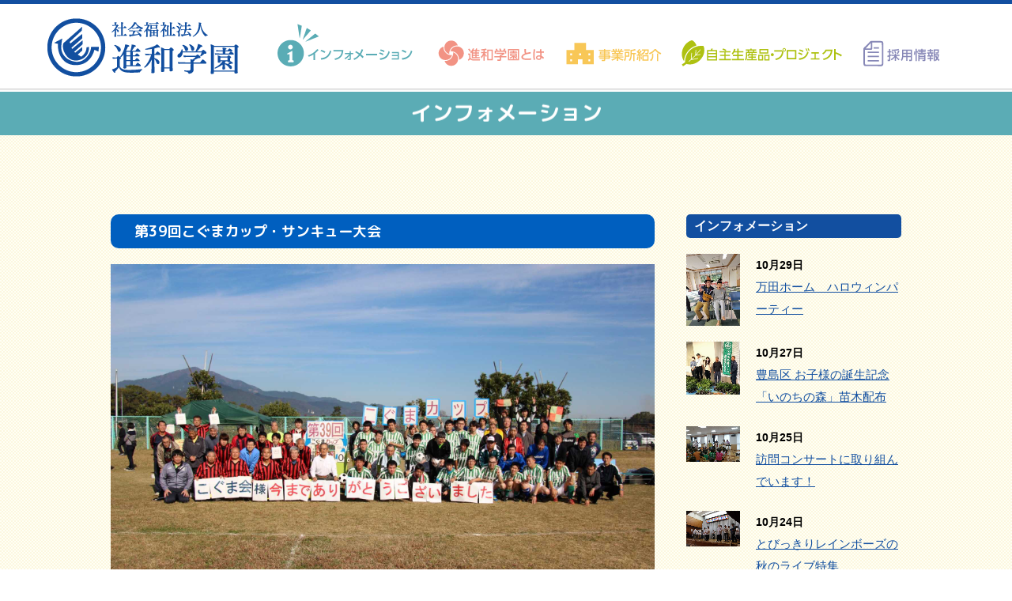

--- FILE ---
content_type: text/html; charset=UTF-8
request_url: http://www.shinwa-gakuen.or.jp/info/rune-20191119.html
body_size: 895
content:
<script>var stopLoadFlg52494 = 0;</script>
<div class="bPhotoGalleryInner bPhotoGalleryInner_cf" style="margin: 0 0 0 -5px;">
    <div class="bPhotoGalleryInner_cf">
        <ul style="overflow: hidden;" id="bPhotoGallery_items_52494" lastPage="1" current="1">
                                    <li style=" position: relative; margin: 0 0 5px 5px;" data-origin-size="200">
                <span style=" width: 200px; height: 200px; border: #FFFFFF 0px solid; background-color: #ffffff ">                                <a id="jsp52494_1_0" class="jsp52494" href="http://www.shinwa-gakuen.or.jp/usr-data/units/bPhotoGallery/view.php?host=http://www.shinwa-gakuen.or.jp&file=/global-data/20191120090950136.JPG&mark=0&trans=60&size=0" style="width: 200px; height: 200px; background-image: url(http://www.shinwa-gakuen.or.jp/usr-data/units/bPhotoGallery/img.php?p=/global-data/20191120090950136.JPG&w=200)" title="" target="_blank">
                                                    &nbsp;
                                        </a>
                </span>
            </li>
                                    <li style=" position: relative; margin: 0 0 5px 5px;" data-origin-size="200">
                <span style=" width: 200px; height: 200px; border: #FFFFFF 0px solid; background-color: #ffffff ">                                <a id="jsp52494_1_1" class="jsp52494" href="http://www.shinwa-gakuen.or.jp/usr-data/units/bPhotoGallery/view.php?host=http://www.shinwa-gakuen.or.jp&file=/global-data/20191120090950901.JPG&mark=0&trans=60&size=0" style="width: 200px; height: 200px; background-image: url(http://www.shinwa-gakuen.or.jp/usr-data/units/bPhotoGallery/img.php?p=/global-data/20191120090950901.JPG&w=200)" title="" target="_blank">
                                                    &nbsp;
                                        </a>
                </span>
            </li>
                                    <li style=" position: relative; margin: 0 0 5px 5px;" data-origin-size="200">
                <span style=" width: 200px; height: 200px; border: #FFFFFF 0px solid; background-color: #ffffff ">                                <a id="jsp52494_1_2" class="jsp52494" href="http://www.shinwa-gakuen.or.jp/usr-data/units/bPhotoGallery/view.php?host=http://www.shinwa-gakuen.or.jp&file=/global-data/20191120090951426.JPG&mark=0&trans=60&size=0" style="width: 200px; height: 200px; background-image: url(http://www.shinwa-gakuen.or.jp/usr-data/units/bPhotoGallery/img.php?p=/global-data/20191120090951426.JPG&w=200)" title="" target="_blank">
                                                    &nbsp;
                                        </a>
                </span>
            </li>
                                    <li style=" position: relative; margin: 0 0 5px 5px;" data-origin-size="200">
                <span style=" width: 200px; height: 200px; border: #FFFFFF 0px solid; background-color: #ffffff ">                                <a id="jsp52494_1_3" class="jsp52494" href="http://www.shinwa-gakuen.or.jp/usr-data/units/bPhotoGallery/view.php?host=http://www.shinwa-gakuen.or.jp&file=/global-data/20191120090951945.JPG&mark=0&trans=60&size=0" style="width: 200px; height: 200px; background-image: url(http://www.shinwa-gakuen.or.jp/usr-data/units/bPhotoGallery/img.php?p=/global-data/20191120090951945.JPG&w=200)" title="" target="_blank">
                                                    &nbsp;
                                        </a>
                </span>
            </li>
                                    <li style=" position: relative; margin: 0 0 5px 5px;" data-origin-size="200">
                <span style=" width: 200px; height: 200px; border: #FFFFFF 0px solid; background-color: #ffffff ">                                <a id="jsp52494_1_4" class="jsp52494" href="http://www.shinwa-gakuen.or.jp/usr-data/units/bPhotoGallery/view.php?host=http://www.shinwa-gakuen.or.jp&file=/global-data/20191120091005369.JPG&mark=0&trans=60&size=0" style="width: 200px; height: 200px; background-image: url(http://www.shinwa-gakuen.or.jp/usr-data/units/bPhotoGallery/img.php?p=/global-data/20191120091005369.JPG&w=200)" title="" target="_blank">
                                                    &nbsp;
                                        </a>
                </span>
            </li>
                                    <li style=" position: relative; margin: 0 0 5px 5px;" data-origin-size="200">
                <span style=" width: 200px; height: 200px; border: #FFFFFF 0px solid; background-color: #ffffff ">                                <a id="jsp52494_1_5" class="jsp52494" href="http://www.shinwa-gakuen.or.jp/usr-data/units/bPhotoGallery/view.php?host=http://www.shinwa-gakuen.or.jp&file=/global-data/20191120091006220.JPG&mark=0&trans=60&size=0" style="width: 200px; height: 200px; background-image: url(http://www.shinwa-gakuen.or.jp/usr-data/units/bPhotoGallery/img.php?p=/global-data/20191120091006220.JPG&w=200)" title="" target="_blank">
                                                    &nbsp;
                                        </a>
                </span>
            </li>
                                    <li style=" position: relative; margin: 0 0 5px 5px;" data-origin-size="200">
                <span style=" width: 200px; height: 200px; border: #FFFFFF 0px solid; background-color: #ffffff ">                                <a id="jsp52494_1_6" class="jsp52494" href="http://www.shinwa-gakuen.or.jp/usr-data/units/bPhotoGallery/view.php?host=http://www.shinwa-gakuen.or.jp&file=/global-data/20191120091006898.JPG&mark=0&trans=60&size=0" style="width: 200px; height: 200px; background-image: url(http://www.shinwa-gakuen.or.jp/usr-data/units/bPhotoGallery/img.php?p=/global-data/20191120091006898.JPG&w=200)" title="" target="_blank">
                                                    &nbsp;
                                        </a>
                </span>
            </li>
                                    <li style=" position: relative; margin: 0 0 5px 5px;" data-origin-size="200">
                <span style=" width: 200px; height: 200px; border: #FFFFFF 0px solid; background-color: #ffffff ">                                <a id="jsp52494_1_7" class="jsp52494" href="http://www.shinwa-gakuen.or.jp/usr-data/units/bPhotoGallery/view.php?host=http://www.shinwa-gakuen.or.jp&file=/global-data/20191120091007581.JPG&mark=0&trans=60&size=0" style="width: 200px; height: 200px; background-image: url(http://www.shinwa-gakuen.or.jp/usr-data/units/bPhotoGallery/img.php?p=/global-data/20191120091007581.JPG&w=200)" title="" target="_blank">
                                                    &nbsp;
                                        </a>
                </span>
            </li>
                                    <li style=" position: relative; margin: 0 0 5px 5px;" data-origin-size="200">
                <span style=" width: 200px; height: 200px; border: #FFFFFF 0px solid; background-color: #ffffff ">                                <a id="jsp52494_1_8" class="jsp52494" href="http://www.shinwa-gakuen.or.jp/usr-data/units/bPhotoGallery/view.php?host=http://www.shinwa-gakuen.or.jp&file=/global-data/20191120091026271.JPG&mark=0&trans=60&size=0" style="width: 200px; height: 200px; background-image: url(http://www.shinwa-gakuen.or.jp/usr-data/units/bPhotoGallery/img.php?p=/global-data/20191120091026271.JPG&w=200)" title="" target="_blank">
                                                    &nbsp;
                                        </a>
                </span>
            </li>
                                    <li style=" position: relative; margin: 0 0 5px 5px;" data-origin-size="200">
                <span style=" width: 200px; height: 200px; border: #FFFFFF 0px solid; background-color: #ffffff ">                                <a id="jsp52494_1_9" class="jsp52494" href="http://www.shinwa-gakuen.or.jp/usr-data/units/bPhotoGallery/view.php?host=http://www.shinwa-gakuen.or.jp&file=/global-data/20191120091026916.JPG&mark=0&trans=60&size=0" style="width: 200px; height: 200px; background-image: url(http://www.shinwa-gakuen.or.jp/usr-data/units/bPhotoGallery/img.php?p=/global-data/20191120091026916.JPG&w=200)" title="" target="_blank">
                                                    &nbsp;
                                        </a>
                </span>
            </li>
                                    <li style=" position: relative; margin: 0 0 5px 5px;" data-origin-size="200">
                <span style=" width: 200px; height: 200px; border: #FFFFFF 0px solid; background-color: #ffffff ">                                <a id="jsp52494_1_10" class="jsp52494" href="http://www.shinwa-gakuen.or.jp/usr-data/units/bPhotoGallery/view.php?host=http://www.shinwa-gakuen.or.jp&file=/global-data/20191120091027516.JPG&mark=0&trans=60&size=0" style="width: 200px; height: 200px; background-image: url(http://www.shinwa-gakuen.or.jp/usr-data/units/bPhotoGallery/img.php?p=/global-data/20191120091027516.JPG&w=200)" title="" target="_blank">
                                                    &nbsp;
                                        </a>
                </span>
            </li>
                                    <li style=" position: relative; margin: 0 0 5px 5px;" data-origin-size="200">
                <span style=" width: 200px; height: 200px; border: #FFFFFF 0px solid; background-color: #ffffff ">                                <a id="jsp52494_1_11" class="jsp52494" href="http://www.shinwa-gakuen.or.jp/usr-data/units/bPhotoGallery/view.php?host=http://www.shinwa-gakuen.or.jp&file=/global-data/20191120091028113.JPG&mark=0&trans=60&size=0" style="width: 200px; height: 200px; background-image: url(http://www.shinwa-gakuen.or.jp/usr-data/units/bPhotoGallery/img.php?p=/global-data/20191120091028113.JPG&w=200)" title="" target="_blank">
                                                    &nbsp;
                                        </a>
                </span>
            </li>
                                    <li style=" position: relative; margin: 0 0 5px 5px;" data-origin-size="200">
                <span style=" width: 200px; height: 200px; border: #FFFFFF 0px solid; background-color: #ffffff ">                                <a id="jsp52494_1_12" class="jsp52494" href="http://www.shinwa-gakuen.or.jp/usr-data/units/bPhotoGallery/view.php?host=http://www.shinwa-gakuen.or.jp&file=/global-data/20191120091039585.JPG&mark=0&trans=60&size=0" style="width: 200px; height: 200px; background-image: url(http://www.shinwa-gakuen.or.jp/usr-data/units/bPhotoGallery/img.php?p=/global-data/20191120091039585.JPG&w=200)" title="" target="_blank">
                                                    &nbsp;
                                        </a>
                </span>
            </li>
                                    <li style=" position: relative; margin: 0 0 5px 5px;" data-origin-size="200">
                <span style=" width: 200px; height: 200px; border: #FFFFFF 0px solid; background-color: #ffffff ">                                <a id="jsp52494_1_13" class="jsp52494" href="http://www.shinwa-gakuen.or.jp/usr-data/units/bPhotoGallery/view.php?host=http://www.shinwa-gakuen.or.jp&file=/global-data/20191120091040198.JPG&mark=0&trans=60&size=0" style="width: 200px; height: 200px; background-image: url(http://www.shinwa-gakuen.or.jp/usr-data/units/bPhotoGallery/img.php?p=/global-data/20191120091040198.JPG&w=200)" title="" target="_blank">
                                                    &nbsp;
                                        </a>
                </span>
            </li>
                                    <li style=" position: relative; margin: 0 0 5px 5px;" data-origin-size="200">
                <span style=" width: 200px; height: 200px; border: #FFFFFF 0px solid; background-color: #ffffff ">                                <a id="jsp52494_1_14" class="jsp52494" href="http://www.shinwa-gakuen.or.jp/usr-data/units/bPhotoGallery/view.php?host=http://www.shinwa-gakuen.or.jp&file=/global-data/20191120091040714.JPG&mark=0&trans=60&size=0" style="width: 200px; height: 200px; background-image: url(http://www.shinwa-gakuen.or.jp/usr-data/units/bPhotoGallery/img.php?p=/global-data/20191120091040714.JPG&w=200)" title="" target="_blank">
                                                    &nbsp;
                                        </a>
                </span>
            </li>
                                    <li style=" position: relative; margin: 0 0 5px 5px;" data-origin-size="200">
                <span style=" width: 200px; height: 200px; border: #FFFFFF 0px solid; background-color: #ffffff ">                                <a id="jsp52494_1_15" class="jsp52494" href="http://www.shinwa-gakuen.or.jp/usr-data/units/bPhotoGallery/view.php?host=http://www.shinwa-gakuen.or.jp&file=/global-data/20191120091041339.JPG&mark=0&trans=60&size=0" style="width: 200px; height: 200px; background-image: url(http://www.shinwa-gakuen.or.jp/usr-data/units/bPhotoGallery/img.php?p=/global-data/20191120091041339.JPG&w=200)" title="" target="_blank">
                                                    &nbsp;
                                        </a>
                </span>
            </li>
                                    <li style=" position: relative; margin: 0 0 5px 5px;" data-origin-size="200">
                <span style=" width: 200px; height: 200px; border: #FFFFFF 0px solid; background-color: #ffffff ">                                <a id="jsp52494_1_16" class="jsp52494" href="http://www.shinwa-gakuen.or.jp/usr-data/units/bPhotoGallery/view.php?host=http://www.shinwa-gakuen.or.jp&file=/global-data/20191120091052613.JPG&mark=0&trans=60&size=0" style="width: 200px; height: 200px; background-image: url(http://www.shinwa-gakuen.or.jp/usr-data/units/bPhotoGallery/img.php?p=/global-data/20191120091052613.JPG&w=200)" title="" target="_blank">
                                                    &nbsp;
                                        </a>
                </span>
            </li>
                                    <li style=" position: relative; margin: 0 0 5px 5px;" data-origin-size="200">
                <span style=" width: 200px; height: 200px; border: #FFFFFF 0px solid; background-color: #ffffff ">                                <a id="jsp52494_1_17" class="jsp52494" href="http://www.shinwa-gakuen.or.jp/usr-data/units/bPhotoGallery/view.php?host=http://www.shinwa-gakuen.or.jp&file=/global-data/20191120091053173.JPG&mark=0&trans=60&size=0" style="width: 200px; height: 200px; background-image: url(http://www.shinwa-gakuen.or.jp/usr-data/units/bPhotoGallery/img.php?p=/global-data/20191120091053173.JPG&w=200)" title="" target="_blank">
                                                    &nbsp;
                                        </a>
                </span>
            </li>
                                    <li style=" position: relative; margin: 0 0 5px 5px;" data-origin-size="200">
                <span style=" width: 200px; height: 200px; border: #FFFFFF 0px solid; background-color: #ffffff ">                                <a id="jsp52494_1_18" class="jsp52494" href="http://www.shinwa-gakuen.or.jp/usr-data/units/bPhotoGallery/view.php?host=http://www.shinwa-gakuen.or.jp&file=/global-data/20191120091053688.JPG&mark=0&trans=60&size=0" style="width: 200px; height: 200px; background-image: url(http://www.shinwa-gakuen.or.jp/usr-data/units/bPhotoGallery/img.php?p=/global-data/20191120091053688.JPG&w=200)" title="" target="_blank">
                                                    &nbsp;
                                        </a>
                </span>
            </li>
                                    <li style=" position: relative; margin: 0 0 5px 5px;" data-origin-size="200">
                <span style=" width: 200px; height: 200px; border: #FFFFFF 0px solid; background-color: #ffffff ">                                <a id="jsp52494_1_19" class="jsp52494" href="http://www.shinwa-gakuen.or.jp/usr-data/units/bPhotoGallery/view.php?host=http://www.shinwa-gakuen.or.jp&file=/global-data/2019112009221219.JPG&mark=0&trans=60&size=0" style="width: 200px; height: 200px; background-image: url(http://www.shinwa-gakuen.or.jp/usr-data/units/bPhotoGallery/img.php?p=/global-data/2019112009221219.JPG&w=200)" title="" target="_blank">
                                                    &nbsp;
                                        </a>
                </span>
            </li>
                                    <li style=" position: relative; margin: 0 0 5px 5px;" data-origin-size="200">
                <span style=" width: 200px; height: 200px; border: #FFFFFF 0px solid; background-color: #ffffff ">                                <a id="jsp52494_1_20" class="jsp52494" href="http://www.shinwa-gakuen.or.jp/usr-data/units/bPhotoGallery/view.php?host=http://www.shinwa-gakuen.or.jp&file=/global-data/20191120092212629.JPG&mark=0&trans=60&size=0" style="width: 200px; height: 200px; background-image: url(http://www.shinwa-gakuen.or.jp/usr-data/units/bPhotoGallery/img.php?p=/global-data/20191120092212629.JPG&w=200)" title="" target="_blank">
                                                    &nbsp;
                                        </a>
                </span>
            </li>
                                    <li style=" position: relative; margin: 0 0 5px 5px;" data-origin-size="200">
                <span style=" width: 200px; height: 200px; border: #FFFFFF 0px solid; background-color: #ffffff ">                                <a id="jsp52494_1_21" class="jsp52494" href="http://www.shinwa-gakuen.or.jp/usr-data/units/bPhotoGallery/view.php?host=http://www.shinwa-gakuen.or.jp&file=/global-data/20191120091054284.JPG&mark=0&trans=60&size=0" style="width: 200px; height: 200px; background-image: url(http://www.shinwa-gakuen.or.jp/usr-data/units/bPhotoGallery/img.php?p=/global-data/20191120091054284.JPG&w=200)" title="" target="_blank">
                                                    &nbsp;
                                        </a>
                </span>
            </li>
                                    <li style=" position: relative; margin: 0 0 5px 5px;" data-origin-size="200">
                <span style=" width: 200px; height: 200px; border: #FFFFFF 0px solid; background-color: #ffffff ">                                <a id="jsp52494_1_22" class="jsp52494" href="http://www.shinwa-gakuen.or.jp/usr-data/units/bPhotoGallery/view.php?host=http://www.shinwa-gakuen.or.jp&file=/global-data/20191120092213233.JPG&mark=0&trans=60&size=0" style="width: 200px; height: 200px; background-image: url(http://www.shinwa-gakuen.or.jp/usr-data/units/bPhotoGallery/img.php?p=/global-data/20191120092213233.JPG&w=200)" title="" target="_blank">
                                                    &nbsp;
                                        </a>
                </span>
            </li>
                                    <li style=" position: relative; margin: 0 0 5px 5px;" data-origin-size="200">
                <span style=" width: 200px; height: 200px; border: #FFFFFF 0px solid; background-color: #ffffff ">                                <a id="jsp52494_1_23" class="jsp52494" href="http://www.shinwa-gakuen.or.jp/usr-data/units/bPhotoGallery/view.php?host=http://www.shinwa-gakuen.or.jp&file=/global-data/20191120092213748.JPG&mark=0&trans=60&size=0" style="width: 200px; height: 200px; background-image: url(http://www.shinwa-gakuen.or.jp/usr-data/units/bPhotoGallery/img.php?p=/global-data/20191120092213748.JPG&w=200)" title="" target="_blank">
                                                    &nbsp;
                                        </a>
                </span>
            </li>
                    </ul>
    </div>
</div>





--- FILE ---
content_type: text/css
request_url: http://www.shinwa-gakuen.or.jp/css/common.css?v=1.7.4
body_size: 2772
content:
@charset "UTF-8";


/*-------------------------------------------------------------
共通
-------------------------------------------------------------*/


/*.DummyImage { min-height: 200px; text-indent: -9999px; padding: 0 !important; background-color: transparent !important; background-image: url(../admin/images/CC0/dummy.jpg) !important; background-repeat: no-repeat !important; background-position: center center !important; background-size: cover !important; }*/

/* Clearfix */
.clearfix:after { display: block; clear: both; height: 0; visibility: hidden; content: "."; line-height: 0; }
.clearfix { display: inline-table; min-height: 1%; }
/* for macIE \*/
* html .clearfix { height: 1%; }
.clearfix { display: block; }
/* end of for macIE */

/*マージンの相殺（collapsing）*/
/*.bcontainer-outer { width: 100%; float: left; clear: left; }*/
/*.bcontainer-outer { width: 100%; display: inline-block; }*/

/*イメージ*/
img { vertical-align: bottom; }

/* font family*/
.fStyle01 { font-family: 'ゴシック','ヒラギノ角ゴ Pro W3','Hiragino Kaku Gothic Pro','メイリオ','Mayryo','ＭＳ Ｐゴシック','MS PGothic',sans-serif; } /*ゴシック*/
.fStyle02 { font-family: "明朝","ヒラギノ明朝 Pro W3","Hiragino Mincho Pro","ＭＳ Ｐ明朝","MS PMincho",serif; } /*明朝*/
.fStyle03 { font-family: Arial,Helvetica,sans-serif; } /*Arial*/
.fStyle04 { font-family: "Courier New",Courier,monospace; } /*Courier New*/
.fStyle05 { font-family: Georgia,"Times New Roman",Times,serif; } /*Georgia*/
.fSrtle06 { font-family: Helvetica,Arial,sans-serif; } /*Helvetica*/
.fStyle07 { font-family: "Lucida Grande",Geneva,Arial,Verdana,sans-serif; } /*Lucida Grande*/
.fStyle08 { font-family: "Times New Roman",Times,serif; } /*Times New Roman*/
.fStyle09 { font-family: "Trebuchet MS",Verdana,sans-serif; } /*Trebuchet MS*/
.fStyle10 { font-family: Verdana,Arial,Helvetica,sans-serif; } /*Verdana*/

/*Parallax*/
.fix { position: fixed; }
#bg-container{ overflow: hidden; top: 0; left: 0; width: 100%; height: 100%; }
.container-obj { overflow: hidden; position: absolute; }
.container-obj object { background-color: #000; }
.container { position: relative; z-index: 0; }
#pLoader { background-position: center center; background-repeat: no-repeat; height: 100%; left: 0; position: fixed; top: 0; width: 100%; z-index: 10000; }
#pLoader.loader1 { background-color: #000; background-image: url(common-img/loader01.gif); background-position: center center; background-repeat: no-repeat; height: 100%; left: 0; position: fixed; top: 0; width: 100%; z-index: 10000; }
#pLoader.loader2 { background-color: #FFF; background-image: url(common-img/loader02.gif); background-position: center center; background-repeat: no-repeat; height: 100%; left: 0; position: fixed; top: 0; width: 100%; z-index: 10000; }
.bcontainer-outer { overflow: hidden; position: relative; }
.bcontainer-inner { position: relative; }
.bcontainer { position: relative; z-index: 1; box-sizing: border-box; }
.bg-media-box{ position: absolute; top: 0; width: 100%; height: 100%; overflow: hidden; }
.bg-media-video { left: 0; position: absolute; top: 0; width: 100%; z-index: 0; }
.plc { overflow: hidden; position: fixed; -webkit-transform-style: preserve-3d; transform-style: preserve-3d; }
.plc>div { background-position: center; background-size: cover; position: absolute; width: 100%; }

/*cover*/
#coverList { overflow: hidden; position: relative; width: 100%; }
#coverWrap a { text-decoration: none; }
#coverWrap a.pos-abs { position: absolute; top: 0; left: 0; }
#coverWrap img { vertical-align: top; border: none; }
#coverWrap .cursorDef { cursor: default; }
.design02 .nav { left: 50%; margin: -20px 0 0; overflow: hidden; position: relative; text-align: center; }
.design02 .nav ol { list-style-position: outside; list-style-type: none; margin: 5px auto; overflow: hidden; padding: 0; }
.design02 .nav ol li { display: inline; float: left; margin: 0 5px 0 0; }
.design02 .nav ol li a { background: url("common-img/ico_cover_nav.gif") no-repeat scroll 0 0 transparent; color: #FFFFFF; display: block; height: 8px; line-height: 8px; outline: medium none; text-decoration: none; text-indent: -9999em; width: 8px; }
.design02 .nav ol li a.active, #coverAreaSection .nav ol li a:hover { background-position: 0 -8px; }
.design03 #coverLeft { background: url("common-img/btn_prev.gif") repeat-y scroll left 0 transparent; cursor: pointer; display: none; height: 27px; left: 10px; position: absolute; top: 50%; width: 27px; margin-top: -13px; }
.design03 #coverRight { background: url("common-img/btn_next.gif") repeat-y scroll right 0 transparent; cursor: pointer; display: none; height: 27px; position: absolute; right: 10px; top: 50%; width: 27px; margin-top: -13px; }

/*tooltip*/
.bTip { position: absolute; z-index: 1; z-index: 2147483646; }
.bTip { padding: 8px; background: #000; color: #FFF; font-size: 10px; font-weight: bold; line-height: 1; border-radius: 4px; box-shadow: 0 0 6px -2px rgba(0,0,0,0.3); -moz-box-shadow: 0 0 6px -2px rgba(0,0,0,0.31); -webkit-box-shadow: 0 0 6px -2px rgba(0,0,0,0.31); }
.bTip.tipBC:after { content: ""; position: absolute; top: -5px; left: 50%; margin-left: -5px; display: block; width: 0px; height: 0px; border-style: solid; border-width: 0 5px 5px 5px; border-color: transparent transparent #000 transparent; }
.bTip.bTipLeft:after { left: 20%; }
.bTip.bTipRight:after { left: 80%; }

/*simple modal*/
#simpop { position: fixed; top: 0; left: 0; z-index: 2147483647; width: 100vw; height: 100vh; background-color: rgba(255, 255, 255, 1); display: flex; justify-content: center; align-items: center; transition: opacity .8s ease-out; }
#simpop .simpop-inner { width: 854px; height: 480px; max-width: 100%; max-height: 100%; }
#simpop .simpop-inner > div,
#simpop .simpop-inner > iframe,
#simpop .simpop-inner .simpop-main > iframe { width: 100%; height: 100%; }
#simpop .close { position: absolute; top: 30px; left: 30px; display: block; width: 30px; height: 30px; text-decoration: none; }
#simpop .close span { position: relative; display: block; width: 30px; height: 30px; text-indent: -9999px; color: #000; transition: opacity 0.2s; }
#simpop.dark .close span { color: #FFF; }
#simpop.right .close span { color: #000; }
#simpop .close span:before { content: ''; position: absolute; top: 15px; display: block; text-indent: 0; width: 30px; height: 1px; background-color: currentColor; -webkit-transform: rotate(-45deg); transform: rotate(-45deg); }
#simpop .close span:after { content: ''; position: absolute; top: 15px; display: block; text-indent: 0; width: 30px; height: 1px; background-color: currentColor; -webkit-transform: rotate(45deg); transform: rotate(45deg); }
#simpop .close span:hover { opacity: 0.5; }

/*LayerJS用*/
.loader { position: relative; width: 50px; height: 50px; border-radius: 50%; display: inline-block; vertical-align: middle; }
.loader-1 .loader-outter { position: absolute; border: 4px solid #f50057; width: 100%; height: 100%; -webkit-animation: loader-1-outter 1s cubic-bezier(.42, .61, .58, .41) infinite; animation: loader-1-outter 1s cubic-bezier(.42, .61, .58, .41) infinite; }
.loader-1 .loader-inner { position: absolute; border: 4px solid #f50057; width: 30px; height: 30px; left: calc(50% - 15px); top: calc(50% - 15px); -webkit-animation: loader-1-inner 2.4s cubic-bezier(.42, .61, .58, .41) infinite; animation: loader-1-inner 2.4s cubic-bezier(.42, .61, .58, .41) infinite; }
@-webkit-keyframes loader-1-outter {
  0% { -webkit-transform: rotate(0deg); transform: rotate(0deg); }
  100% { -webkit-transform: rotate(360deg); transform: rotate(360deg); }
}
@keyframes loader-1-outter {
  0% { -webkit-transform: rotate(0deg); transform: rotate(0deg); }
  100% { -webkit-transform: rotate(360deg); transform: rotate(360deg); }
}
@-webkit-keyframes loader-1-inner {
  0% { -webkit-transform: rotate(0deg); transform: rotate(0deg); }
  100% { -webkit-transform: rotate(360deg); transform: rotate(360deg); }
}
@keyframes loader-1-inner {
  0% { -webkit-transform: rotate(0deg); transform: rotate(0deg); }
  100% { -webkit-transform: rotate(360deg); transform: rotate(360deg); }
}

/*ダイアログ基本*/
.dialog-layer { position: fixed; display: flex; top: 0; left: 0; align-items: center; justify-content: center; width: 100vw; width: 100%; height: 100vh; height: 100%; background-color: rgba(0,0,0,.8); z-index: 100; }
.dialog { box-shadow: 0 5px 20px -5px; box-sizing: border-box; width: 420px; max-width: calc(100% - 40px); border-radius: 4px; background-color: #FFF; overflow: hidden; border-radius: 5px; }
.dialog .dialog-header,
.dialog .dialog-content { padding: 20px; }
.dialog .dialog-header { background-color: #ef5350; color: #FFF; }
.dialog .dialog-content { color: #666; min-height: 100px; display: flex; align-items: center; justify-content: center; }
.dialog .dialog-footer { display: flex; border-top: 1px solid #DDD; }
.dialog .dialog-footer > div { flex-grow: 1; flex-shrink: 0; flex-basis: 0%; text-decoration: none; box-sizing: border-box; }
.dialog .dialog-footer > div { border-right: 1px solid #DDD; }
.dialog .dialog-footer > div:nth-last-of-type(1) { border-right: none; }
.dialog .dialog-footer > div a { display: flex; align-items: center; justify-content: center; height: 55px; text-decoration: none; padding-top: 2px; box-sizing: border-box; transition: background-color 0.3s; font-weight: normal !important; }
.dialog .dialog-footer > div a:hover { background-color: #F4F4F4; }
.dialog .dialog-footer .cancel { color: #ef5350; }
.dialog .dialog-footer .ok { color: #42a5f5; }


/*補助クラス*/
.columns2 .bTxt, .columns2 .bTxtS, .columns2 .bcu_text { -moz-column-width: 2; -moz-columns: 2; -webkit-columns: 2; columns: 2; }
.columns3 .bTxt, .columns3 .bTxtS, .columns3 .bcu_text { -moz-column-width: 3; -moz-columns: 3; -webkit-columns: 3; columns: 3; }
.columns4 .bTxt, .columns4 .bTxtS, .columns4 .bcu_text { -moz-column-width: 4; -moz-columns: 4; -webkit-columns: 4; columns: 4; }

.columns2 .bTxt.splayout, .columns2 .bTxtS.splayout, .columns2 .splayout .bcu_text,
.columns3 .bTxt.splayout, .columns3 .bTxtS.splayout, .columns3 .splayout .bcu_text,
.columns4 .bTxt.splayout, .columns4 .bTxtS.splayout, .columns4 .splayout .bcu_text { -moz-column-width: auto; -moz-columns: auto; -webkit-columns: auto; columns: auto; }

.bcontainer-outer.of_default,
.bcontainer-outer.of_default .bcontainer-inner,
.bcontainer-outer.of_default .bcontainer-inner > div,
.bcontainer-outer.of_default .bcontainer-inner .addunit-box {
    overflow: inherit !important;
}


--- FILE ---
content_type: text/css
request_url: http://www.shinwa-gakuen.or.jp/css/custom.css?_u=1633053987
body_size: 197
content:
#headerAreaOuter {width: 1160px !important; }


.data-ruby {
    position: relative;
}
,data-ruby::before {
    content: attr(data-ruby);
    position: absolute;
    top: -1em;
    left: 0;
    right: 0;
    margin: auto;
    font-size: 0.5em;
}

--- FILE ---
content_type: text/css
request_url: http://www.shinwa-gakuen.or.jp/usr-data/units/bSuperUnit/css/fontello.css
body_size: 873
content:
@font-face {
  font-family: 'fontello';
  src: url('../font/fontello.eot?64432833');
  src: url('../font/fontello.eot?64432833#iefix') format('embedded-opentype'),
       url('../font/fontello.woff?64432833') format('woff'),
       url('../font/fontello.ttf?64432833') format('truetype'),
       url('../font/fontello.svg?64432833#fontello') format('svg');
  font-weight: normal;
  font-style: normal;
}
/* Chrome hack: SVG is rendered more smooth in Windozze. 100% magic, uncomment if you need it. */
/* Note, that will break hinting! In other OS-es font will be not as sharp as it could be */
/*
@media screen and (-webkit-min-device-pixel-ratio:0) {
  @font-face {
    font-family: 'fontello';
    src: url('../font/fontello.svg?64432833#fontello') format('svg');
  }
}
*/
 
 [class^="icon-"]:before, [class*=" icon-"]:before {
  font-family: "fontello";
  font-style: normal;
  font-weight: normal;
  speak: none;
 
  display: inline-block;
  text-decoration: inherit;
  width: 1em;
  margin-right: .2em;
  text-align: center;
  /* opacity: .8; */
 
  /* For safety - reset parent styles, that can break glyph codes*/
  font-variant: normal;
  text-transform: none;
     
  /* fix buttons height, for twitter bootstrap */
  line-height: 1em;
 
  /* Animation center compensation - margins should be symmetric */
  /* remove if not needed */
  margin-left: .2em;
 
  /* you can be more comfortable with increased icons size */
  /* font-size: 120%; */
 
  /* Uncomment for 3D effect */
  /* text-shadow: 1px 1px 1px rgba(127, 127, 127, 0.3); */
}
 
.icon-play:before { content: '\e800'; } /* '' */
.icon-align-left:before { content: '\e801'; } /* '' */
.icon-align-center:before { content: '\e802'; } /* '' */
.icon-align-right:before { content: '\e803'; } /* '' */
.icon-resize-horizontal:before { content: '\e804'; } /* '' */
.icon-picture:before { content: '\e805'; } /* '' */
.icon-video:before { content: '\e806'; } /* '' */
.icon-link:before { content: '\e807'; } /* '' */

--- FILE ---
content_type: application/javascript
request_url: http://www.shinwa-gakuen.or.jp/usr-data/units/bPhotoGallery/js/bbox/bbox.js
body_size: 19308
content:
(function(jQuery){
//画像の時はサイズはコンテンツに合わせて可変
//その他はサイズ指定必須（固定）
    var name = 'bbox';
    jQuery.fn[name] = function(options){
        var elm = this,
        show=0,
        current=-1,
        prev='<div id="bbox-prev" class="btn"><a href="#">prev</a></div>',
        next='<div id="bbox-next" class="btn"><a href="#">next</a></div>',
        close='<div id="bbox-close" class="btn"><a href="#">close</a></div>',
        html=
        '<div id="bbox">'+
            '<div id="bbox-inner">'+
                '<div id="bbox-contents">'+
                '</div>'+
            '</div>'+
        '</div>',
        list=[],
        href=[],
        plist=[],
        title=[],
        showAnim=function(){},
        hideAnim=function(){},
        settings = jQuery.extend({
            width:0,
            height:0,
            preload:false,
            download:false,
            type:'auto',
            title:null,
            close:true,
            layerAlpha:0.6,
            animation:null,
            protect:null,
            prevLabel:null,
            nextLabel:null,
            closeLabel:null,
            linkview:false,
            images:"jpeg|jpg|png|gif|bmp",
            duration:1000
        }, options);

        var setList=function(_this, idx){
            if(settings.preload){
                var img=new Image();
                img.src=_this.href;//+'&'+(new Date()-0);
                plist[idx] = img;
            }
            list[idx] = _this;
            href[idx] = _this.href;
            title[idx] = _this.title;
        },

        _handler=function(_this, idx){
            if(settings.type=='image'){
                _this.anim.hide(_this, idx, loadImage);
            }else if(settings.type=='inline'){
                _this.anim.hide(_this, idx, loadInline);
            }
        },
        loadImage=function(_this, idx){
            var image;
            if(settings.preload){
                image = plist[idx];
            }else{
                image = new Image();
                image.src=href[idx];//+'&'+(new Date()-0);
            }
      
            image.onload=function(){
                var width = image.width;
                var height= image.height;
        var ratio = height/width;
                var top=jQuery(window).scrollTop();
                var left=jQuery(window).scrollLeft();
        
        if(jQuery(window).width() < width){
          width=jQuery(window).width()-60;
          height = width*ratio;
        }

                jQuery(image).css({opacity:1, border:'none', width: width});
                jQuery('#bbox-contents').html(image);
                jQuery('#bbox').css({display:'block'});
                if(settings.protect!=null){
                    var protect = new Image();
                    protect.src=settings.protect;
                    jQuery(protect).css({width:image.width, height:image.height, marginTop:-image.height});
                    jQuery('#bbox-contents').append(protect);
                }
                if(settings.linkview==1 && list[idx].rel!=''){
                    var linkTag = document.createElement('a');
                    linkTag.href=list[idx].rel;
                    linkTag.target='blank';
                    jQuery(linkTag).css({border:'none', textDecoration:'none'});
                    jQuery(protect || image).wrap(linkTag);
                }
                
                setTitle(_this, idx);
                //サイズ計算
                if(width < settings.width) width=settings.width;
                if(height < settings.height) height=settings.height;
        
        
                

                jQuery("#bbox-contents").css({width:width, height:height});

                //(5+5)*2=cssで設定しているパディング分
                //width += (5+5)*2;
                //height+= (5+5)*2 + jQuery("#bbox-inner .title:first").height();
                
                setButton(_this, idx, {width:width, height:height});

                //センター位置計算
                top += (jQuery(window).height()-height)/2;
                left += (jQuery(window).width()-width)/2;
                if(top<jQuery(window).scrollTop()) top=jQuery(window).scrollTop();  //-値にはならないようにする
                if(left<jQuery(window).scrollLeft()) left=jQuery(window).scrollLeft();//-値にはならないようにする
                _this.anim.show(_this, idx, image, {width:width, height:height, top:top, left:left});
            }
            if(settings.preload) jQuery(image).trigger('load');
        },

        loadInline=function(_this, idx){
            jQuery('#bbox-contents').html('');
            setTitle(_this, idx);
            setButton(_this, idx);
            _this.anim.show(_this, idx);
        },
        setTitle=function(_this, idx){
            //一度タイトルを消す
            jQuery("#bbox-inner .title:first").remove();
            //タイトルセット
            var titleElm=document.createElement('p');
            titleElm.className='title';
            jQuery(titleElm).html(title[idx]);
            if(settings.title=='top'){
                jQuery("#bbox-inner").prepend(titleElm);
            }else if(settings.title=='bottom'){
                jQuery("#bbox-inner").append(titleElm);
            }else{
                titleElm=null;
            }
        },
        setButton=function(_this, idx, param){
            jQuery('#bbox-prev').remove();
            jQuery('#bbox-next').remove();
            var bboxContents = jQuery('#bbox-contents');
            if(list.length > 0){
                if(0 < idx){
                    bboxContents.append(prev);
                    var jqPrevA = jQuery('#bbox-prev a:first'),
                    jqPrev= jQuery('#bbox-prev');
                    if(settings.prevLabel!=null){
                        jqPrevA.css({background:'transparent',border:'none', width:'auto', height:'auto'});
                        jqPrevA.html(settings.prevLabel);
                    }
                    var top = (param.height - jqPrevA.height())/2 + parseInt(bboxContents.css('paddingTop').replace('px',''));
                    if(settings.title=='top'){
                        top = top + jQuery('#bbox-inner .title:first').height() / 2;
                    }else if(settings.title=='bottom'){
                        top = top - jQuery('#bbox-inner .title:first').height() / 2;
                    }					
                    jqPrev.css({top:top});

                    jqPrev.bind('click', function(){
                        jqPrevA.css({display:'none'});
                        _handler(list[idx-1], idx-1);
                        return false;
                    });
                }
                if(idx+1 < list.length){
                    bboxContents.append(next);
                    var jqNextA = jQuery('#bbox-next a:first'),
                    jqNext= jQuery('#bbox-next');
                    if(settings.nextLabel!=null){
                        jqNextA.css({background:'transparent',border:'none', width:'auto', height:'auto'});
                        jqNextA.html(settings.nextLabel);
                    }
                    var top = (param.height - jqNextA.height())/2+ parseInt(bboxContents.css('paddingTop').replace('px',''));
                    if(settings.title=='top'){
                        top = top + jQuery('#bbox-inner .title:first').height() / 2;
                    }else if(settings.title=='bottom'){
                        top = top - jQuery('#bbox-inner .title:first').height() / 2;
                    }
                    jqNext.css({top:top});
                    jqNext.bind('click', function(){
                        jqNextA.css({display:'none'});
                        _handler(list[idx+1], idx+1);
                        return false;
                    });
                }
            }
            if(settings.close){
                bboxContents.append(close);
                var  jqCloseA = jQuery('#bbox-close a:first');
                if(settings.nextLabel!=null){
                    jqCloseA.css({background:'transparent',border:'none', width:'auto', height:'auto'});
                    jqCloseA.html(settings.closeLabel);
                }
                if(settings.title=='top'){
                    var p1=jQuery("#bbox").css('paddingTop');
                    var p2=jQuery("#bbox-inner").css('paddingTop');
                    var p3=bboxContents.css('paddingTop');
                    p1=parseInt(p1.replace('px',''));
                    p2=parseInt(p2.replace('px',''));
                    p3=parseInt(p3.replace('px',''));
                    jQuery("#bbox-close").css({top:jQuery("#bbox-inner .title:first").height()+p1+p2+p3, right:15});
                }
                jqCloseA.bind("click", function(){
                    clearBox();
                    return false;
                });
            }
        },
        showButton=function(){
            jQuery("#bbox-contents .btn").each(function(){
                jQuery(this).css({display:'block'});
                jQuery(this).animate({opacity:1},{complete:
                    function(){
                        jQuery(this).delay(2000).animate({opacity:0}, {complete:
                            function(){
                                jQuery(this).hover(
                                    function(){
                                        jQuery(this).animate({opacity:1},300);
                                    },
                                    function(){
                                        jQuery(this).animate({opacity:0},300);
                                    }
                                );
                            }
                        }, 300);
                    }
                }, 300);
            });
        },
        hideElements=function(elements){
            elements.each(function(){
                jQuery(this).css({display:'none', opacity:0});
            });
        },
        createBox=function(){
      if(jQuery("#bbox").length > 0){
        jQuery("#bbox").remove();
        jQuery("#bbox-layer").remove();
        
      }
      
            if(jQuery("#bbox").length == 0){
                var layer=document.createElement('div');
                layer.id='bbox-layer';
                jQuery(layer).html("");
                jQuery(layer).css({opacity:0, width:jQuery(window).width(), height:jQuery(window).height()});
                jQuery('body').append(layer);
                jQuery('body').append(html);
            }
        },
        clearBox=function(){
            jQuery("#bbox").clearQueue();
            jQuery("#bbox").stop();
            jQuery("#bbox-inner").clearQueue();
            jQuery("#bbox-inner").stop();
            current=-1;
            jQuery('#bbox').animate({opacity:0},{complete:
                function(){
                    jQuery("#bbox").css({display:'none'});
                }
            },500);
            jQuery('#bbox-layer').animate({opacity:0},{complete:
                function(){
                    jQuery("#bbox-layer").css({display:'none'});
                }
            },500);

        },
        _resizeEvent=function(){+
            jQuery('#bbox-layer').css({width:jQuery(window).width(), height:jQuery(window).height()});
        },
        _scrollEvent=function(){
            jQuery('#bbox-layer').css({top:jQuery(window).scrollTop(), left:jQuery(window).scrollLeft()});
        },
        _clickEvent=function(){
            layerEvent(false);
            clearBox();
            return false;
        },
        layerEvent=function(set){
            if(set){
                jQuery(window).bind('resize',_resizeEvent);
                jQuery(window).bind('scroll',_scrollEvent);
                jQuery('#bbox-layer').bind('click',_clickEvent);
            }else{
                jQuery(window).unbind('resize',_resizeEvent);
                jQuery(window).unbind('scroll',_scrollEvent);
                jQuery('#bbox-layer').unbind('click',_clickEvent);
            }
        },
        showLayer=function(duration){
            jQuery("#bbox-layer").css({display:'block', top:jQuery(window).scrollTop(), left:jQuery(window).scrollLeft()});
            jQuery("#bbox-layer").animate({opacity:settings.layerAlpha}, duration/2);
        }

        var anim={
            normal:{
                show:function(_this, idx, content, param){
                    hideElements(jQuery("#bbox .btn"));
                    if(current>-1){//ページング
                        jQuery("#bbox").animate(param, {complete:
                            function(){
                                jQuery("#bbox-inner").animate({opacity:1}, {complete:showButton}, settings.duration/3);
                            }
                        },settings.duration/3);
                    }else{//初期表示
                        layerEvent(true);
                        showLayer(settings.duration);
                        param.height = "";	//v1.6
                        param.display = 'block';
                        jQuery("#bbox").css(param);
                        jQuery("#bbox").animate({opacity:1}, {complete:showButton}, settings.duration/2);
                    }
                    current = idx;
                },
                hide:function(_this, idx, loadFunc){
                    if(current > -1){//初期表示時は無視
                        hideElements(jQuery("#bbox .btn"));
                        jQuery("#bbox-inner").animate({opacity:0},{complete:function(){
                            loadFunc(_this, idx);
                        }},settings.duration/2);
                    }else{
                        loadFunc(_this, idx);
                    }
                }
            },
            slide:{
                show:function(_this, idx, content, param){
                    var offset = 200;
                    if(idx < current) offset = -offset;
                    hideElements(jQuery("#bbox .btn"));
                    if(current==-1){//初期表示
                        layerEvent(true);
                        showLayer(settings.duration);
                    }
                    param.display = 'block';
                    param.left = param.left-offset;
                    jQuery("#bbox").css(param);
                    jQuery("#bbox").animate({opacity:1, left:param.left+offset}, {complete:showButton},settings.duration);
                    current = idx;
                },
                hide:function(_this, idx, loadFunc){
                    if(current > -1){//初期表示時は無視
                        var offset=200;
                        if(idx < current) offset = -offset;
                        hideElements(jQuery("#bbox .btn"));
                        jQuery("#bbox").animate({opacity:0, left:'+='+offset},{complete:function(){
                            loadFunc(_this, idx);
                        }},settings.duration);
                    }else{
                        loadFunc(_this, idx);
                    }
                }
            },
            slideVertical:{
                show:function(_this, idx, content, param){
                    var offset = 200;
                    if(idx < current) offset = -offset;
                    hideElements(jQuery("#bbox .btn"));
                    if(current==-1){//初期表示
                        layerEvent(true);
                        showLayer(settings.duration);
                    }
                    param.display = 'block';
                    param.top = param.top-offset;
                    jQuery("#bbox").css(param);
                    jQuery("#bbox").animate({opacity:1, top:param.top+offset}, {complete:showButton},settings.duration);
                    current = idx;
                },
                hide:function(_this, idx, loadFunc){
                    if(current > -1){//初期表示時は無視
                        var offset=200;
                        if(idx < current) offset = -offset;
                        hideElements(jQuery("#bbox .btn"));
                        jQuery("#bbox").animate({opacity:0, top:'+='+offset},{complete:function(){
                            loadFunc(_this, idx);
                        }},settings.duration);
                    }else{
                        loadFunc(_this, idx);
                    }
                }
            },
            blind:{
                show:function(_this, idx, content, param){
                    var height=param.height;
                    param.height = 0;
                    hideElements(jQuery('#bbox .btn'));
                    if(current==-1){//ページング
                        layerEvent(true);
                        showLayer(settings.duration);
                        param.display = 'block';
                    }
                    jQuery("#bbox").css(param);
                    jQuery("#bbox").animate({opacity:1, height:height},{complete:showButton}, settings.duration);
                    current = idx;
                },
                hide:function(_this, idx, loadFunc){
                    if(current > -1){//初期表示時は無視
                        hideElements(jQuery('#bbox .btn'));
                        jQuery("#bbox").animate({opacity:0, height:0},{complete:function(){
                            loadFunc(_this, idx);
                        }},settings.duration);
                    }else{
                        loadFunc(_this, idx);
                    }
                }
            },
            blindHorizontal:{
                show:function(_this, idx, content, param){
                    var width=param.width;
                    param.width = 0;
                    hideElements(jQuery('#bbox .btn'));
                    if(current==-1){//ページング
                        layerEvent(true);
                        showLayer(settings.duration);
                        param.display = 'block';
                    }
                    jQuery("#bbox").css(param);
                    jQuery("#bbox").animate({opacity:1, width:width},{complete:showButton}, settings.duration);
                    current = idx;
                },
                hide:function(_this, idx, loadFunc){
                    if(current > -1){//初期表示時は無視
                        hideElements(jQuery('#bbox .btn'));
                        jQuery("#bbox").animate({opacity:0, width:0},{complete:function(){
                            loadFunc(_this, idx);
                        }},settings.duration);
                    }else{
                        loadFunc(_this, idx);
                    }
                }
            }
        }

        jQuery(elm).each(function(idx){
      jQuery(this).off('click');
            setList(this, idx);
            this.anim = anim[settings.animation] || anim['normal'];
            jQuery(this).on('click', function(){
                _handler(this, idx);
                return false;
            });
        });
    
    this.aaa=1;
    
        createBox();
        return this;
    }
})(jQuery);



--- FILE ---
content_type: application/javascript
request_url: http://www.shinwa-gakuen.or.jp/usr-data/units/bSlideShow/bSlideShow.js
body_size: 17965
content:
"use strict";
(function() {
    var name = "bSlideShow";
    var $ = null;
    var no = 0;
    var notPC = !!(navigator.userAgent.match(/iphone|ipad|mobile|android/gi));
    var f = function(code, opt) {
        this.code = code;
        this.slide = document.getElementById('bSlideShow' + code);
        this.opt = opt || {};
        this.swiper = null;
        this.$thumb = null;
        this.paginationBulletRender = this.opt.paginationBulletRender || null;
        $ = jQuery;

        return this.init();
    }

    f.prototype = {
        init: function() {
            var self = this;
            var use_thumb = 0 < $('#bSlideShowThumb' + this.code).length;
            var defaultWidth = 0;
            var currentWidth = 0;
            $(this.slide).find('.swiper-slide').each(function() {
                var img = $(this).find('img');
                var src = "";
                if (img.length) {
                    src = img.attr('src');
                    $(this).css({
                        backgroundImage: 'url(' + src + ')'
                    });

                    img.css({opacity: 0});
                }
            });

            if (this.opt.effect != "fade") {
                this.opt.direction = this.opt.effect;
                this.opt.effect = "slide";
                if (this.opt.direction == "vertical") {
                    this.opt.mousewheelControl = true;
                }
            }

            if(typeof this.opt.loop == "undefined" || this.opt.loop == null) {
                this.opt.loop = true;
            }

            if(self.opt.fixheight) {
                $(self.slide).find('.swiper-wrapper').height(self.opt.fixheight);
            }

            if (this.opt.count == 1) {
                this.videoSetUp().done(function() {
                    if(!self.opt.fixheight) {
                        var max = 0;
                        var loadHandler = function(){
                            max = Math.max(max, $(this).height());
                            $(self.slide).find('.swiper-wrapper').height(max);
                            $(self.slide).find('.swiper-wrapper').data('defaultHeight', max);
                        }
                        $(self.slide).find('.swiper-slide').find('img, .embed').each(function() {
                            if($(this).height() == 0) {
                                $(this).on("load", function(){
                                    loadHandler.call(this);
                                });
                            } else {
                                loadHandler.call(this);
                            }
                        });
                    }
                });
            } else {
                this.create();
            }

            if(!self.opt.fixheight) {
                defaultWidth = currentWidth = $(self.slide).find('.swiper-wrapper').width();
                $(window).on('resize.bSlideShow', function (e){
                    var _slideWidth = $(self.slide).find('.swiper-wrapper').width();
                    if(_slideWidth != currentWidth) {
                        currentWidth = _slideWidth;
                        $(self.slide).find('.swiper-wrapper').height($(self.slide).find('.swiper-wrapper').data('defaultHeight') * currentWidth / defaultWidth);
                    }
                });
            }

            return this;
        },
        videoSetUp: function() {
            var self = this;
            var d = $.Deferred();
            var exists = 0 < $(this.slide).find('.video').length;
            var embed = $(this.slide).find('.embed');
            var popup = $(this.slide).find('.popup');

            embed.each(function() {
                self.setEmbed(this);
            });

            popup.each(function() {
                self.setPopup(this);
            });

            d.resolve();
            return d.promise();
        },
        setEmbed: function(t) {
            var data = $(t).data();
            //動画サイズ調整
            $(t).height(($(this.slide).width() / ~~ data.w) * ~~ data.h);
            if (data.type == "youtube") {
                this.setEmbedYT(t, data);
            } else if (data.type == "vimeo") {
                this.setEmbedVimeo(t, data);
            }

            return this;
        },
        setEmbedYT: function(t, data) {
            var self = this;
            var parent = $(t).parent();

            parent.on('onPlayerStateChange', 'iframe', function(e, a) {
                if (a.data == 1) {
                    if (self.swiper && typeof self.swiper.autoplayTimeoutId != "undefined") {
                        self.stopAuto();
                    }
                } else if (a.data == 0 || a.data == 2) {
                    //終了 or 一時停止
                    if (self.swiper && typeof self.swiper.autoplayPaused) {
                        self.startAuto();

                        $(self.slide).on('onSlideChangeStart.embed', function() {
                            $(self.slide).off('.embed');
                            bYTPlayer.stopVideo(id);
                        });
                    }
                }
            });

            var id = bYTPlayer.add(t, data.id, [], {controls: 1});

            (function(id) {
                $(self.slide).on('onSlideChangeStart', function() {
                    if (self.swiper && typeof self.swiper.autoplayPaused) {
                        self.startAuto();
                        bYTPlayer.stopVideo(id);
                    }
                });
            })(id);
        },
        setEmbedVimeo: function(t, data) {
            var self = this;
            var newId = 'bSlideShowVimeoVideo' + no++;
            var player = null;

            t.id = newId;
            player = new Vimeo.Player(newId, {
                id: data.id,
                loop: false,
                autoplay: false
            });

            (function(player, swiper) {
                player.on('play', function() {
                    //開始
                    self.stopAuto();
                });

                player.on('pause', function() {
                    //停止
                    self.startAuto();
                    $(self.slide).on('onSlideChangeStart', function() {
                        $(self.slide).off('onSlideChangeStart');
                        player.unload();
                    });
                });
                player.on('ended', function() {
                    //終了
                    self.startAuto();
                    $(self.slide).on('onSlideChangeStart', function() {
                        $(self.slide).off('onSlideChangeStart');
                        player.unload();
                    });
                });

                $(self.slide).on('onSlideChangeStart', function() {
                    if (self.swiper && typeof self.swiper.autoplayPaused) {
                        self.startAuto();

                        $(self.slide).on('onSlideChangeStart', function() {
                            $(self.slide).off('onSlideChangeStart');
                            player.unload();
                        });
                    }
                });
            })(player, this.swiper);
        },
        setPopup: function(t) {
            var data = $(t).data();
            $(t).css({cursor: 'pointer'});
            if (data.type == "youtube") {
                this.setPopupYT(t, data);
            } else if (data.type == "vimeo") {
                this.setPopupVimeo(t, data);
            }

            return this;
        },
        setPopupYT: function(t, data) {
            var self = this;
            var newId = 'bSlideShowYoutubeVideo' + no++;
            var p = $(t).parents('.swiper-slide.video');

            $(document).on('onPlayerReady', '#' + newId, function(e, a) {
                if(!self.notPC) {
                    bYTPlayer.playVideo(newId);
                }
            });

            $(document).on('onPlayerStateChange', '#' + newId, function(e, a) {
                if (a.data == 3 || a.data == 1) {} else if (a.data == 0) {
                    //終了 or 一時停止
                    $('#' + newId).parents('#simpop').find('.close').trigger('click');
                }
            });
            //ポップアップ閉じたイベント
            $(document).on('onSimplePopupClose', function() {
                self.startAuto();
            });

            p.on('click', function(e) {
                new bSimplePopup().create().setId(newId);
                self.stopAuto();
                bYTPlayer.add(newId, data.id, [], {controls: 1});
                bYTPlayer.loadVideo(newId);

                e.stopPropagation();
                e.preventDefault();
            });
        },
        setPopupVimeo: function(t, data) {
            var self = this;
            var newId = 'bSlideShowYoutubeVideo' + no++;
            var p = $(t).parents('.swiper-slide.video');
            var player = null;

            //ポップアップ閉じたイベント
            $(document).on('onSimplePopupClose', function() {
                self.startAuto();
            });

            p.on('click', function(e) {
                new bSimplePopup().create().setId(newId);
                self.stopAuto();

                player = new Vimeo.Player(newId, {
                    id: data.id,
                    loop: false,
                    autoplay: !self.notPC
                });

                (function(player, newId) {
                    player.on('ended', function() {
                        $('#' + newId).parents('#simpop').find('.close').trigger('click');
                    });
                })(player, newId);

                e.stopPropagation();
                e.preventDefault();
            });
        },
        create: function() {
            var self = this;
            var use_thumb = 0 < $('#bSlideShowThumb' + this.code).length;
            var wrapper_width = 0;
            var option = {
                pagination: '.swiper-pagination' + this.code,
                paginationClickable: true,
                speed: this.opt.speed || 600,
                autoplay: this.opt.autoplay || null,
                autoplayDisableOnInteraction: false,
                slidesPerView: 1,
                nextButton: '.swiper-button-next' + this.code,
                prevButton: '.swiper-button-prev' + this.code,
                loop: this.opt.loop,
                effect: this.opt.effect || 'slide',
                direction: this.opt.direction || "horizontal",
                spaceBetween: 0,
                mousewheelControl: this.opt.mousewheelControl || false,
                onImagesReady: function(_swiper) {
                    self.videoSetUp().done(function() {
                        if(!self.opt.fixheight) {
                            var max = 0;
                            $(self.slide).find('.swiper-slide').find('img, .embed').each(function() {
                                max = Math.max(max, $(this).height());
                            });
                            $(self.slide).find('.swiper-wrapper').height(max);
                            $(self.slide).find('.swiper-wrapper').data('defaultHeight', max);
                        }
                        _swiper.update('reset');
                    });
                },
                onSlideChangeStart: function(swipe) {
                    var index = swipe.realIndex;
                    $('#bSlideShowThumb' + self.code).find('.swiper-slide.active').removeClass('active');
                    $('#bSlideShowThumb' + self.code).find('.swiper-slide').eq(index).addClass('active');
                    self.onSlideChangeStart(swipe);
                },
                onSlideChangeEnd: function(swiper) {
                }
            }
            if (typeof self.paginationBulletRender == "function") {
                option.paginationBulletRender = self.paginationBulletRender;
            }

            this.swiper = new Swiper('#bSlideShow' + this.code, option);
            if (0 < $('#bSlideShowThumb' + this.code).length) {
                this.$thumb = $('#bSlideShowThumb' + this.code);
                var thumbEvent = function(a){
                    if(!notPC) {
                        //PCの時だけ
                        if(a=="destroy") {
                            $(".swiper-button-next-thumb" + self.code).off('click').hide();
                            $(".swiper-button-prev-thumb" + self.code).off('click').hide();
                            self.$thumb.find('.swiper-wrapper').css({transform: ""});
                            return;
                        }
                        $(".swiper-button-next-thumb" + self.code).removeClass('disabled').show();
                        $(".swiper-button-prev-thumb" + self.code).addClass('disabled').show();

                        var current = 0;
                        var img = self.$thumb.find(".swiper-slide");
                        var len = img.length;
                        // var w = 0;
                        var wr = [];
                        var currentW = 0;
                        var m = null;
                        self.$thumb.find('.swiper-wrapper').css({transform: "", transition:'transform .4s ease-out 0s'});
                        img.each(function(idx){
                            var w = $(this).width();
                            w += ~~($(this).css('marginRight').replace('px',''));
                            wr.push(w);
                            if(m == null) {
                                m = ~~($(this).css('marginLeft').replace('px',''));
                            }
                        });

                        //PCの時のみ
                        $(".swiper-button-next-thumb" + self.code).on('click', function() {
                            if(current < len - 1 && $(self.$thumb).width() + currentW < wrapper_width - m) {
                                currentW += wr[current];
                                self.$thumb.find('.swiper-wrapper').css({transform: "translate3d(-"+currentW+"px,0,0)"});
                                current++;

                                $(".swiper-button-prev-thumb" + self.code).removeClass('disabled');
                                if(!(current < len - 1 && $(self.$thumb).width() + currentW < wrapper_width - m)) {
                                    $(this).addClass('disabled');
                                }
                            }
                        });

                        $(".swiper-button-prev-thumb" + self.code).on('click', function() {
                            if(0 < current) {
                                $(this).removeClass('disabled');
                                currentW -= wr[current-1];
                                self.$thumb.find('.swiper-wrapper').css({transform: "translate3d(-"+currentW+"px,0,0)"});
                                current--;

                                $(".swiper-button-next-thumb" + self.code).removeClass('disabled');
                                if(current <= 0) {
                                    $(this).addClass('disabled');
                                }
                            }
                        });
                    }
                }
                var resize = function(e) {
                    if ($(self.$thumb).width() < wrapper_width) {
                        self.$thumb.find(".swiper-wrapper").width('100%');
                        thumbEvent();
                    } else {
                        self.$thumb.find(".swiper-wrapper").width('auto');
                        thumbEvent('destroy');
                    }
                }
                var thumb = new Swiper('#bSlideShowThumb' + this.code, {
                    slidesPerView: 'auto',
                    spaceBetween: 0,
                    freeMode: notPC,
                    simulateTouch: notPC,
                    onImagesReady: function() {
                        wrapper_width = $('#bSlideShowThumb' + self.code).find(".swiper-wrapper").width();
                        $(window).on('onSpAdminReady', resize);
                        resize();
                    },
                    onAfterResize: function() {
                        resize();
                    }
                });

                var last = self.$thumb.find('.swiper-slide').length;
                self.$thumb.find('.swiper-slide').each(function(idx) {
                    (function(slide, index) {
                        $(slide).on('click', function(e) {
                            if (index == last && self.swiper.activeIndex == 0) {
                                return;
                            }
                            if (index == 1 && last < self.swiper.activeIndex) {
                                return;
                            }
                            self.$thumb.find('.swiper-slide.active').removeClass('active');
                            $(slide).addClass('active');
                            self.swiper.slideTo(index);
                        });
                    })(this, idx + 1);
                });
                // this.swiper.params.control = thumb;
                // thumb.params.control = this.swiper;
            }

            return this;
        },
        startAuto: function() {
            if(this.swiper) {
                this.swiper.startAutoplay();
            }

            return this;
        },
        stopAuto: function() {
            if(this.swiper) {
                this.swiper.stopAutoplay();
            }

            return this;
        },
        onSlideChangeStart: function(e) {
            $(this.slide).trigger('onSlideChangeStart');
        }
    }

    if (!window[name]) {
        window[name] = f;
    }
})();


--- FILE ---
content_type: application/javascript
request_url: http://www.shinwa-gakuen.or.jp/js/jquery.bingo/jquery.basic.min.js
body_size: 4045
content:
!function(a){jQuery.fn.bFixer=function(t){var n={duration:500,easing:"easeOutQuart",type:"slide",range:[0,null],attachMargin:!1,attachElement:null,In:{anim:function(){},css:{},callback:function(a){}},Out:{anim:function(){},css:{},callback:function(a){}}},e=function(t,e){(n=a.extend(!0,n,e,{})).range[0]=~~n.range[0],void 0===n.range[1]&&(n.range[1]=null),a(t).data("defaultMT",a(t).css("margin-top")),a(t).data("defaultPosition",a(t).css("position")),a(t).data("bFixerOption",n),"fade"==n.type?(a(window).off("scroll",{self:t},r).on("scroll",{self:t},r),r({data:{self:t}})):"slide"==n.type&&(a(window).off("scroll",{self:t},s).on("scroll",{self:t},s),s({data:{self:t}}))},i=function(t,n){var e=null,i=0;n.attachMargin&&(e=null==n.attachElement?a(t).next():a(n.attachElement),i=~~e.css("top").replace("px",""),1!=e.data("bfixerAttached")&&(e.css({marginTop:i+a(t).outerHeight()}),e.data("bfixerAttached",1)))},o=function(t,n){var e=null;n.attachMargin&&((e=null==n.attachElement?a(t).next():a(n.attachElement)).removeAttr("style"),e.data("bfixerAttached",0))},s=function(t){var n=t.data.self,e=a(n).data("bFixerOption"),s=a(window).scrollTop(),r=!isNaN(parseFloat(e.range[1]))&&isFinite(e.range[1]);r&&e.range[0]<=s&&s<e.range[1]?(a(n).css({position:"fixed"}).css(e.In.css).addClass("fixed"),i(n,e),e.In.callback(n)):!r&&e.range[0]<=s?(a(n).css({position:"fixed"}).css(e.In.css).addClass("fixed"),i(n,e),e.In.callback(n)):(a(n).css({position:a(n).data("defaultPosition")}).css(e.Out.css).removeClass("fixed"),o(n,e),e.Out.callback(n))},r=function(t){a(window).scrollTop()>n.fadeShow?a(t.data.self).stop(!0).css({display:"block"}).animate({opacity:1},n.fadeDuration):a(t.data.self).stop(!0).animate({opacity:0},n.fadeDuration,function(){a(this).css("display","none")})};return this.each(function(a){e(this,t)}),this},a(document).trigger("bScrollerReady")}(jQuery),function(a){var t=1;jQuery.fn.bHover=function(n){var e={},i=function(n,i){var r=a(n).data("origin"),c=a(n).data("normal"),l=a(n).data("hover"),d=a(n).hasClass("bhv-bg"),f=a(n).attr("id");if(e=a.extend(!0,e,i,{}),d&&!f){f="bhvitem"+t,a(n).attr("id",f),t++;var u='<style type="text/css">\n';c&&(u+="#"+f+"{ background-image: url("+(r+c)+") !important; }\n"),l&&(u+="#"+f+":hover { background-image: url("+(r+l)+") !important; }\n"),u+="</style>\n",a("head:eq(0)").append(a.parseHTML(u))}a(n).on("bhventer",function(a){o(a)}),a(n).on("bhvleave",function(a){s(a)})},o=function(t){var n=t.target,e=a(n).data("origin"),i=(a(n).data("normal"),a(n).data("hover")),o=a(n).hasClass("bhv-bg");a(n).attr("id"),o?a(n).addClass("bhv-hover"):a(n).attr("src",e+i),a(n).find(".bhv-child").length&&a(n).find(".bhv-child").each(function(){var t=this,n=a(t).data("origin"),e=(a(t).data("normal"),a(t).data("hover"));e&&(a(t).hasClass("bhv-bg")||e&&a(t).attr("src",n+e))})},s=function(t){var n=t.target,e=a(n).data("origin"),i=a(n).data("normal"),o=(a(n).data("hover"),a(n).hasClass("bhv-bg"));a(n).attr("id"),o?a(n).removeClass("bhv-hover"):a(n).attr("src",e+i),a(n).find(".bhv-child").length&&a(n).find(".bhv-child").each(function(){var t=this,n=a(t).data("origin"),e=a(t).data("normal");a(t).data("hover"),a(t).hasClass("bhv-bg")?e&&a(t).css({"background-image":"url("+n+e+")"}):e&&a(t).attr("src",n+e)})};return this.each(function(a){i(this,n)}),this},a(document).trigger("bScrollerReady")}(jQuery),function(a){jQuery.fn.bScroller=function(t){var n={duration:500,target:0,easing:"easeOutQuart",fade:!0,fadeShow:700,fadeDuration:500},e=function(t,e){n=a.extend(n,e,{}),a(t).off("click",i).on("click",i),n.fade&&(a(window).off("scroll",{self:t},o).on("scroll",{self:t},o),o({data:{self:t}}))},i=function(t){a("body, html").animate({scrollTop:n.target},n.duration,n.easing)},o=function(t){a(window).scrollTop()>n.fadeShow?a(t.data.self).stop(!0).css({display:"block"}).animate({opacity:1},n.fadeDuration):a(t.data.self).stop(!0).animate({opacity:0},n.fadeDuration,function(){a(this).css("display","none")})};return this.each(function(a){e(this,t)}),this},a(document).trigger("bScrollerReady")}(jQuery);